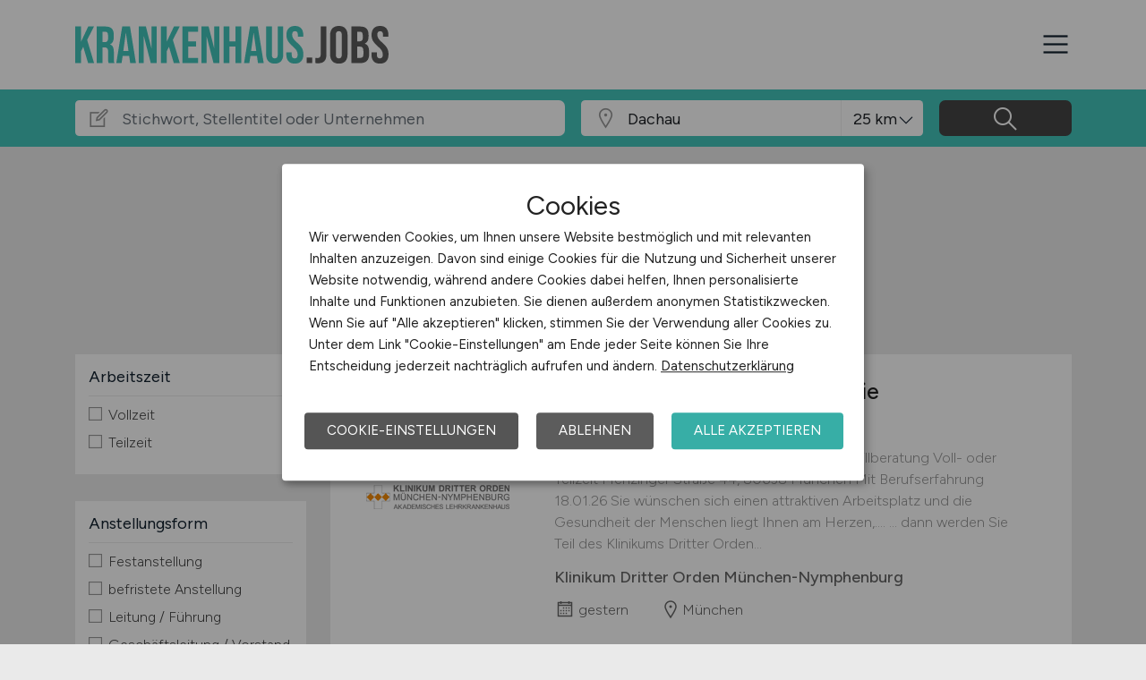

--- FILE ---
content_type: text/html; charset=utf-8
request_url: https://www.krankenhaus.jobs/stellenangebote/Jobs-in-Dachau
body_size: 14370
content:
<!DOCTYPE html>
<html lang="de" prefix="og: https://ogp.me/ns#">
<head>
	<meta charset="utf-8">
	
<title>Krankenhaus Jobs in Dachau - aktuelle Krankenhaus Stellen in Dachau - KRANKENHAUS.JOBS</title>
<meta name="description" content="Krankenhaus Stellenangebot in Dachau. Aktuelle Krankenhaus Jobs in Dachau, auf dem Krankenhaus Stellenmarkt / der Krankenhaus Jobbörse für Dachau: KRANKENHAUS.JOBS">
<meta name="robots" content="index,follow">
<link rel="next" href="https://www.krankenhaus.jobs/stellenangebote?seite=2"/>

<meta property="og:title" content="Krankenhaus Jobs in Dachau - aktuelle Krankenhaus Stellen in Dachau - KRANKENHAUS.JOBS" />
<meta property="og:description" content="Krankenhaus Stellenangebot in Dachau. Aktuelle Krankenhaus Jobs in Dachau, auf dem Krankenhaus Stellenmarkt / der Krankenhaus Jobbörse für Dachau: KRANKENHAUS.JOBS" />
<meta property="og:url" content="https://www.krankenhaus.jobs/stellenangebote?seite=1" />
<meta property="og:site_name" content="KRANKENHAUS.JOBS" />
<meta property="og:image" content="https://www.krankenhaus.jobs/assets/img/logo/sm/logo-krankenhaus-jobs.jpg" />
<meta property="og:locale" content="de_DE" />
<meta property="og:type" content="website" />
<meta name="viewport" content="width=device-width, initial-scale=1, shrink-to-fit=no">
<meta name="theme-color" content="#43c4bb">
<link rel="shortcut icon" type="image/x-icon" href="/favicon.ico">
<link rel="icon" type="image/png" href="/files/img/icons/favicon-16x16.png">
<link rel="icon" type="image/png" sizes="512x512" href="/files/img/icons/favicon-512x512.png">
<link rel="icon" type="image/png" sizes="192x192" href="/files/img/icons/favicon-192x192.png">
<link rel="icon" type="image/png" sizes="32x32" href="/files/img/icons/favicon-32x32.png">
<link rel="icon" type="image/png" sizes="16x16" href="/files/img/icons/favicon-16x16.png">
<link rel="apple-touch-icon" href="/files/img/icons/apple-touch-icon.png?r=20240601d">
<link rel="preload" href="/assets/css/main-v4.1.css?r=20251205" as="style">
<link rel="preload" href="/files/css/styles-jobs-v2.1.css?r=20251210TXvb" type="text/css" as="style">
<link rel="stylesheet" href="/assets/css/main-v4.1.css?r=20251205">
<link rel="stylesheet" href="/files/css/styles-jobs-v2.1.css?r=20251210TXvb">

<script type="application/ld+json">
{
	"@context": "https://schema.org",
	"@type": "Organization",
	"name": "KRANKENHAUS.JOBS",
	"url": "https://www.krankenhaus.jobs",
	"logo": {
		"@type": "ImageObject",
		"url": "https://www.krankenhaus.jobs/assets/img/logo/sm/logo-krankenhaus-jobs.jpg"
	}
}
</script><link rel="manifest" href="/manifest.webmanifest?r=20250301">

<style>

</style>
</head>
<body class="jobsearch jobpage darkgrey">

<header id="header" class="navbar navbar-open">
	<div class="header_wrap container align-items-xxl-stretch">
				<div class="header_wrap-logo align-self-center">
			<a href="/"><img src="/files/img/logoclaim-krankenhaus-jobs.svg?t=63r87d68c" class="header_logo img-fluid desk" alt="KRANKENHAUS.JOBS"><img src="/files/img/logo-krankenhaus-jobs.svg?t=63r87d68c" class="header_logo img-fluid mobile" alt="KRANKENHAUS.JOBS"></a>
		</div>
		<i id="open-sidebar" class="header_nav-icon la la-2x la-navicon"></i>
		
		<nav class="header_nav header_nav_employee d-flex flex-column">
			
			
				<div class="header_nav-action mb-auto text-md-right text-md-end">
					<a href="/arbeitgeber/produkte/stellenanzeigen" class="btn btn-jobposting">Stellenanzeige schalten</a>
					<a href="/arbeitgeber" class="btn btn-company">Arbeitgeber</a>
				</div>
			
		
			<div class="header_nav-wrap">
				<ul class="nav list-unstyled list-inline">
					
						<li class="list-inline-item ml-3 mr-3 ms-3 me-3  active">
							<a class="header_nav-link nav-submenu" href="/stellenangebote" title="Jobs">Jobs</a>
							
							
								<div class="sub-menu  active">
									<div class="container">
										<ul class="nav list-unstyled list-inline">
											
												<li class="list-inline-item ml-3 mr-3 ms-3 me-3 "><a class="header_nav-link mr-0 me-0" href="/stellenangebote" title="Jobsuche">Jobsuche</a>
												
												</li>
											
												<li class="list-inline-item ml-3 mr-3 ms-3 me-3 "><a class="header_nav-link mr-0 me-0" href="/stellenangebote/beliebte-unternehmen" title="Beliebte Unternehmen">Beliebte Unternehmen</a>
												
												</li>
											
										</ul>
									</div>
								</div>
							
						</li>
					
						<li class="list-inline-item ml-3 mr-3 ms-3 me-3 ">
							<a class="header_nav-link" href="/ueber-uns" title="Über uns">Über uns</a>
							
							
						</li>
					
						<li class="list-inline-item ml-3 mr-3 ms-3 me-3 ">
							<a class="header_nav-link" href="/arbeitnehmer/jobfinder" title="Jobfinder"><i class="la la-user"></i> Jobfinder</a>
							
							
						</li>
					
						<li class="list-inline-item ml-3 mr-3 ms-3 me-3 ">
							<a class="header_nav-link" href="/veranstaltungen" title="Veranstaltungen">Veranstaltungen</a>
							
							
						</li>
					
						<li class="list-inline-item ml-3 mr-3 ms-3 me-3 ">
							<a class="header_nav-link" href="/kontakt" title="Kontakt">Kontakt</a>
							
							
						</li>
					
				</ul>
			</div>
		</nav>
		
	</div>
</header><section class="quicksearch">
	<div class="quicksearch_wrapper container">
		<div class="row flex-grow-1">
			<div class="col-12">
				<form class="form-search" name="form_home_search">
	<div class="row form-row gx-3">
		<div class="col-sm-12 col-md-12 col-lg-6 col-xl-6">
			<div class="form-search_input-group input-group">
				<div class="input-group-prepend">
					<div class="input-group-text">
						<i class="la la-lg la-edit"></i>
					</div>
				</div>
				<input type="text" name="job_search_text" class="form-control" data-search-control="jobsuche_stichwort" placeholder="Stichwort, Stellentitel oder Unternehmen" >
			</div>
		</div>
		
		
		<div class="col position-relative">
			<div class="form-search_input-group input-group">
				<div class="input-group-prepend">
					<div class="input-group-text">
						<i class="la la-lg la-map-marker"></i>
					</div>
				</div>
				<input type="text" class="form-control form-control-location" data-search-control="jobsuche_ort" placeholder="Ort oder PLZ" autocomplete="off" autocorrect="off" value="Dachau">
				<div class="select-radius"><select class="selectpicker form-control form-control-radius" data-search-control="jobsuche_radius" title="Umkreis">
					<optgroup label="Umkreis">
					
						<option value="5" >5 km</option>
					
						<option value="10" >10 km</option>
					
						<option value="25"  selected>25 km</option>
					
						<option value="50" >50 km</option>
					
						<option value="75" >75 km</option>
					
						<option value="100" >100 km</option>
					
					</optgroup>
				</select></div>
			</div>
			<div class="dropdown-menu dropdown-menu-location"></div>
		</div>
		
		
		<div class="col">
			<div class="form-search_input-group input-group">
				<span class="btn" data-search-control="jobsuche_suchen">
					<i class="la la-lg la-search"></i>
					<span class="la-search-text">Jobs suchen</span>
				</span>
			</div>
		</div>
	</div>
</form>
<script>var searchBaseLink='/stellenangebote';</script>
			</div>
		</div>
	</div>
</section>

<main class="main">
	<div class="container">
		
		
		<section class="section content job-category">
			<div class="row ">
				<div class="col-lg-3 col-md-4"></div>
				<div class="col-lg-9 col-md-8">
						
						<h1>Aktuelle Krankenhaus Jobs in Dachau</h1>
						
						<div id="searchText" class="pb-4">
							
								<div class="searchfilter">
									<h4>113 passende Stellenanzeigen gefunden für:</h4>
									
									<div class="items">
										
											<a class="remove-filter-item" data-search-filter="jobfilter_location" data-search-filter-data="Dachau" data-bs-toggle="tooltip" data-bs-placement="bottom" data-html="true" data-original-title="Lösche Filter <strong>Dachau </strong>">Dachau</a>
										
									</div>
								</div>
							
						</div>
							
				</div>
			</div>
			
			<div class="row">
				<div class="col-lg-3 col-md-4">
						<div class="filternav">
		<div id="searchfilter">
			
				<div id="categories">
				
				
						
							<div class="item">
								<h5>Arbeitszeit</h5>
								<a class="onOff" onclick="showJobSearchFilter(this);"><h5>Arbeitszeit <i class="la la-lg la-angle-down"></i></h5></a>
								
								<div class="innerFilter">
									
										<ul>
											
											<li ><span class="filter-wrapper"><i class="icon-filter "></i> <span>Vollzeit</span><input type="checkbox" name="filter-worktime" data-search-control="jobsuche_worktime" data-search-value="1" ></span></li>
											
											<li ><span class="filter-wrapper"><i class="icon-filter "></i> <span>Teilzeit</span><input type="checkbox" name="filter-worktime" data-search-control="jobsuche_worktime" data-search-value="2" ></span></li>
											
										</ul>
						
										
								</div>
								
							</div>
							
						
						
							<div class="item">
								<h5>Anstellungsform</h5>
								<a class="onOff" onclick="showJobSearchFilter(this);"><h5>Anstellungsform <i class="la la-lg la-angle-down"></i></h5></a>
								
								<div class="innerFilter">
									
										<ul>
											
											<li ><span class="filter-wrapper"><i class="icon-filter "></i> <span>Festanstellung</span><input type="checkbox" name="filter-workcontract" data-search-control="jobsuche_workcontract" data-search-value="1" ></span></li>
											
											<li ><span class="filter-wrapper"><i class="icon-filter "></i> <span>befristete Anstellung</span><input type="checkbox" name="filter-workcontract" data-search-control="jobsuche_workcontract" data-search-value="2" ></span></li>
											
											<li ><span class="filter-wrapper"><i class="icon-filter "></i> <span>Leitung / Führung</span><input type="checkbox" name="filter-workcontract" data-search-control="jobsuche_workcontract" data-search-value="3" ></span></li>
											
											<li ><span class="filter-wrapper"><i class="icon-filter "></i> <span>Geschäftsleitung / Vorstand</span><input type="checkbox" name="filter-workcontract" data-search-control="jobsuche_workcontract" data-search-value="4" ></span></li>
											
											<li ><span class="filter-wrapper"><i class="icon-filter "></i> <span>Projektarbeit / Freelancer</span><input type="checkbox" name="filter-workcontract" data-search-control="jobsuche_workcontract" data-search-value="5" ></span></li>
											
											<li ><span class="filter-wrapper"><i class="icon-filter "></i> <span>Arbeitnehmerüberlassung</span><input type="checkbox" name="filter-workcontract" data-search-control="jobsuche_workcontract" data-search-value="6" ></span></li>
											
											<li ><span class="filter-wrapper"><i class="icon-filter "></i> <span>geringfügige Beschäftigung / Minijob</span><input type="checkbox" name="filter-workcontract" data-search-control="jobsuche_workcontract" data-search-value="7" ></span></li>
											
											<li ><span class="filter-wrapper"><i class="icon-filter "></i> <span>Berufseinstieg / Trainee</span><input type="checkbox" name="filter-workcontract" data-search-control="jobsuche_workcontract" data-search-value="8" ></span></li>
											
											<li ><span class="filter-wrapper"><i class="icon-filter "></i> <span>Bachelor-/ Master-/ Diplom-Arbeit</span><input type="checkbox" name="filter-workcontract" data-search-control="jobsuche_workcontract" data-search-value="9" ></span></li>
											
											<li ><span class="filter-wrapper"><i class="icon-filter "></i> <span>Studentenjobs / Werkstudenten</span><input type="checkbox" name="filter-workcontract" data-search-control="jobsuche_workcontract" data-search-value="10" ></span></li>
											
											<li ><span class="filter-wrapper"><i class="icon-filter "></i> <span>Ausbildung / Studium</span><input type="checkbox" name="filter-workcontract" data-search-control="jobsuche_workcontract" data-search-value="11" ></span></li>
											
											<li ><span class="filter-wrapper"><i class="icon-filter "></i> <span>Praktikum</span><input type="checkbox" name="filter-workcontract" data-search-control="jobsuche_workcontract" data-search-value="12" ></span></li>
											
										</ul>
						
										
								</div>
								
							</div>
							
						
						
							<div class="item">
								<h5>Home-Office</h5>
								<a class="onOff" onclick="showJobSearchFilter(this);"><h5>Home-Office <i class="la la-lg la-angle-down"></i></h5></a>
								
								<div class="innerFilter">
									
										<ul>
											
											<li ><span class="filter-wrapper"><i class="icon-filter "></i> <span>Home-Office möglich</span><input type="checkbox" name="filter-homeoffice" data-search-control="jobsuche_homeoffice" data-search-value="1" ></span></li>
											
											<li ><span class="filter-wrapper"><i class="icon-filter "></i> <span>100% Home-Office</span><input type="checkbox" name="filter-homeoffice" data-search-control="jobsuche_homeoffice" data-search-value="2" ></span></li>
											
										</ul>
						
										
								</div>
								
							</div>
							
						
						
							<div class="item">
								<h5>Region</h5>
								<a class="onOff" onclick="showJobSearchFilter(this);"><h5>Region <i class="la la-lg la-angle-down"></i></h5></a>
								
								<div class="innerFilter">
									
										<ul>
											
											<li ><span class="filter-wrapper"><i class="icon-filter "></i> <span>Baden-Württemberg</span><input type="checkbox" name="filter-region" data-search-control="jobsuche_region" data-search-value="2" ></span></li>
											
											<li ><span class="filter-wrapper"><i class="icon-filter "></i> <span>Bayern</span><input type="checkbox" name="filter-region" data-search-control="jobsuche_region" data-search-value="3" ></span></li>
											
											<li ><span class="filter-wrapper"><i class="icon-filter "></i> <span>Berlin</span><input type="checkbox" name="filter-region" data-search-control="jobsuche_region" data-search-value="4" ></span></li>
											
											<li ><span class="filter-wrapper"><i class="icon-filter "></i> <span>Brandenburg</span><input type="checkbox" name="filter-region" data-search-control="jobsuche_region" data-search-value="5" ></span></li>
											
											<li ><span class="filter-wrapper"><i class="icon-filter "></i> <span>Bremen</span><input type="checkbox" name="filter-region" data-search-control="jobsuche_region" data-search-value="6" ></span></li>
											
											<li ><span class="filter-wrapper"><i class="icon-filter "></i> <span>Hamburg</span><input type="checkbox" name="filter-region" data-search-control="jobsuche_region" data-search-value="7" ></span></li>
											
											<li ><span class="filter-wrapper"><i class="icon-filter "></i> <span>Hessen</span><input type="checkbox" name="filter-region" data-search-control="jobsuche_region" data-search-value="8" ></span></li>
											
											<li ><span class="filter-wrapper"><i class="icon-filter "></i> <span>Mecklenburg-Vorpommern</span><input type="checkbox" name="filter-region" data-search-control="jobsuche_region" data-search-value="9" ></span></li>
											
											<li ><span class="filter-wrapper"><i class="icon-filter "></i> <span>Niedersachsen</span><input type="checkbox" name="filter-region" data-search-control="jobsuche_region" data-search-value="10" ></span></li>
											
											<li ><span class="filter-wrapper"><i class="icon-filter "></i> <span>Nordrhein-Westfalen</span><input type="checkbox" name="filter-region" data-search-control="jobsuche_region" data-search-value="11" ></span></li>
											
											<li ><span class="filter-wrapper"><i class="icon-filter "></i> <span>Rheinland-Pfalz</span><input type="checkbox" name="filter-region" data-search-control="jobsuche_region" data-search-value="12" ></span></li>
											
											<li ><span class="filter-wrapper"><i class="icon-filter "></i> <span>Saarland</span><input type="checkbox" name="filter-region" data-search-control="jobsuche_region" data-search-value="13" ></span></li>
											
											<li ><span class="filter-wrapper"><i class="icon-filter "></i> <span>Sachsen</span><input type="checkbox" name="filter-region" data-search-control="jobsuche_region" data-search-value="14" ></span></li>
											
											<li ><span class="filter-wrapper"><i class="icon-filter "></i> <span>Sachsen-Anhalt</span><input type="checkbox" name="filter-region" data-search-control="jobsuche_region" data-search-value="15" ></span></li>
											
											<li ><span class="filter-wrapper"><i class="icon-filter "></i> <span>Schleswig-Holstein</span><input type="checkbox" name="filter-region" data-search-control="jobsuche_region" data-search-value="16" ></span></li>
											
											<li ><span class="filter-wrapper"><i class="icon-filter "></i> <span>Thüringen</span><input type="checkbox" name="filter-region" data-search-control="jobsuche_region" data-search-value="17" ></span></li>
											
											<li ><span class="filter-wrapper"><i class="icon-filter "></i> <span>Deutschlandweit</span><input type="checkbox" name="filter-region" data-search-control="jobsuche_region" data-search-value="1" ></span></li>
											
											<li ><span class="filter-wrapper"><i class="icon-filter "></i> <span>Österreich</span><input type="checkbox" name="filter-region" data-search-control="jobsuche_region" data-search-value="23" ></span></li>
											
											<li ><span class="filter-wrapper"><i class="icon-filter "></i> <span>Schweiz</span><input type="checkbox" name="filter-region" data-search-control="jobsuche_region" data-search-value="22" ></span></li>
											
											<li ><span class="filter-wrapper"><i class="icon-filter "></i> <span>Europa</span><input type="checkbox" name="filter-region" data-search-control="jobsuche_region" data-search-value="20" ></span></li>
											
											<li ><span class="filter-wrapper"><i class="icon-filter "></i> <span>International</span><input type="checkbox" name="filter-region" data-search-control="jobsuche_region" data-search-value="21" ></span></li>
											
										</ul>
						
										
								</div>
								
							</div>
							
						
				</div>
			
		</div>
	</div>
				</div>
				
				<div class="col-lg-9 col-md-8">
					<div id="contentresult">
						
							<div id="jobSearchList">
								
		
		<a href="https://www.krankenhaus.jobs/stellenangebote/job/Pflegefachkraft-m-w-d-fuer-die-Stillberatung-Muenchen-Klinikum-Dritter-Orden-Muenchen-Nymphenburg-99537?utm_source=ws_jobsearch" target="_blank">
			<div class="jobposting">
				
				<span class="favorite d-none" data-url="99537"><img class="svg favorite-icon" src="/assets/img/icons/icon-favorite.svg" alt="Job merken"></span>
				<span class="logo-mobile"><img src="/assets/img/icons/blank.gif" data-src="/jobdata/logo/company/ext/cs236/logo-1784722995.gif?ds=01210339" class="jobLogo lazy" alt="Klinikum Dritter Orden München-Nymphenburg"></span>
				<div class="space-wrapper"><h3 class="headline">Pflegefachkraft (m/w/d) für die Stillberatung</h3></div>
				<div class="space-wrapper">
					<span class="logo"><img src="/assets/img/icons/blank.gif" data-src="/jobdata/logo/company/ext/cs236/logo-1784722995.gif?ds=01210339" class="jobLogo lazy" alt="Klinikum Dritter Orden München-Nymphenburg"></span><p>View job here
Pflegefachkraft (m/w/d) für die Stillberatung

           Voll- oder Teilzeit          
            Menzinger Straße 44, 80638 München           
            Mit Berufserfahrung           
            18.01.26           



Sie wünschen sich einen attraktiven Arbeitsplatz und die Gesundheit der Menschen liegt Ihnen am Herzen,....
... dann werden Sie Teil des Klinikums Dritter Orden...</p>
					<span class="company">Klinikum Dritter Orden München-Nymphenburg</span>
					<span class="date"><i class="la la-lg la-calendar"></i>gestern</span>
					<span class="location"><i class="las la-lg la-map-marker"></i>München</span>
				</div>
			</div>
		</a>
		
		
		
		<a href="https://www.krankenhaus.jobs/stellenangebote/job/Pflegefachkraft-m-w-d-Altomuenster-Sozialservice-Gesellschaft-des-BRK-GmbH-SeniorenWohnen-Altomuenster-99487?utm_source=ws_jobsearch" target="_blank">
			<div class="jobposting">
				
				<span class="favorite d-none" data-url="99487"><img class="svg favorite-icon" src="/assets/img/icons/icon-favorite.svg" alt="Job merken"></span>
				<span class="logo-mobile"><img src="/assets/img/icons/blank.gif" data-src="/jobdata/logo/company/ext/cs236/logo-1746039355.gif?ds=01210339" class="jobLogo lazy" alt="Sozialservice-Gesellschaft des BRK GmbH, SeniorenWohnen Altomünster"></span>
				<div class="space-wrapper"><h3 class="headline">Pflegefachkraft  (m/w/d)</h3></div>
				<div class="space-wrapper">
					<span class="logo"><img src="/assets/img/icons/blank.gif" data-src="/jobdata/logo/company/ext/cs236/logo-1746039355.gif?ds=01210339" class="jobLogo lazy" alt="Sozialservice-Gesellschaft des BRK GmbH, SeniorenWohnen Altomünster"></span><p>Altomünster                            


Pflegefachkraft   (m/w/d)

in Voll- und Teilzeit

          In unseren 26 Häusern steht das Wohlergehen von Mitarbeitenden und Kunden im Mittelpunkt. Wir legen Wert auf Beziehungspflege und ein gelebtes Miteinander. Pflege und Aktivierung gehen bei uns Hand in Hand. Wir gestalten mit den Seniorinnen und Senioren Tage voller Sinn und Freude. Unser Ziel...</p>
					<span class="company">Sozialservice-Gesellschaft des BRK GmbH, SeniorenWohnen Altomünster</span>
					<span class="date"><i class="la la-lg la-calendar"></i>gestern</span>
					<span class="location"><i class="las la-lg la-map-marker"></i>Altomünster</span>
				</div>
			</div>
		</a>
		
		
		
		<a href="https://www.krankenhaus.jobs/stellenangebote/job/Medizinische-Fachangestellte-MFA-w-m-d-Muenchen-Dr-Lubos-Kliniken-Bogenhausen-GmbH-98701?utm_source=ws_jobsearch" target="_blank">
			<div class="jobposting">
				
				<span class="favorite d-none" data-url="98701"><img class="svg favorite-icon" src="/assets/img/icons/icon-favorite.svg" alt="Job merken"></span>
				<span class="logo-mobile"><img src="/assets/img/icons/blank.gif" data-src="/jobdata/logo/company/ext/cs236/logo-1829287225.png?ds=01210339" class="jobLogo lazy" alt="Dr. Lubos Kliniken Bogenhausen GmbH"></span>
				<div class="space-wrapper"><h3 class="headline">Medizinische Fachangestellte MFA (w/m/d)</h3></div>
				<div class="space-wrapper">
					<span class="logo"><img src="/assets/img/icons/blank.gif" data-src="/jobdata/logo/company/ext/cs236/logo-1829287225.png?ds=01210339" class="jobLogo lazy" alt="Dr. Lubos Kliniken Bogenhausen GmbH"></span><p>Wir, die Dr. Lubos Kliniken, sind eine Spitzenadresse in Deutschland, wenn es um Transgendermedizin, Beckenbodenchirurgie, Adipositaschirurgie und Endoprothetik geht. Mit 500 Mitarbeitenden an den Standorten München, Bogenhausen und Pasing setzen wir Maßstäbe - und das nicht nur wegen unserer Auszeichnungen von Fokus, FAZ und weiteren!
Medizinische Fachangestellte MFA (w/m/d)

in Vollzeit oder...</p>
					<span class="company">Dr. Lubos Kliniken Bogenhausen GmbH</span>
					<span class="date"><i class="la la-lg la-calendar"></i>gestern</span>
					<span class="location"><i class="las la-lg la-map-marker"></i>München</span>
				</div>
			</div>
		</a>
		
		
		
		<a href="https://www.krankenhaus.jobs/stellenangebote/job/Ergotherapeut-m-w-d-Fuerstenfeldbruck-Sozialservice-Gesellschaft-des-BRK-GmbH-SeniorenWohnen-Fuerstenfeldbruck-Buchenau-99477?utm_source=ws_jobsearch" target="_blank">
			<div class="jobposting">
				
				<span class="favorite d-none" data-url="99477"><img class="svg favorite-icon" src="/assets/img/icons/icon-favorite.svg" alt="Job merken"></span>
				<span class="logo-mobile"><img src="/assets/img/icons/blank.gif" data-src="/jobdata/logo/company/ext/cs236/logo-1746052955.gif?ds=01210339" class="jobLogo lazy" alt="Sozialservice-Gesellschaft des BRK GmbH, SeniorenWohnen Fürstenfeldbruck Buchenau"></span>
				<div class="space-wrapper"><h3 class="headline">Ergotherapeut (m/w/d)</h3></div>
				<div class="space-wrapper">
					<span class="logo"><img src="/assets/img/icons/blank.gif" data-src="/jobdata/logo/company/ext/cs236/logo-1746052955.gif?ds=01210339" class="jobLogo lazy" alt="Sozialservice-Gesellschaft des BRK GmbH, SeniorenWohnen Fürstenfeldbruck Buchenau"></span><p>Fürstenfeldbruck Buchenau                            


Ergotherapeut  (m/w/d)

in Voll- oder Teilzeit

          In unseren 26 Häusern steht das Wohlergehen von Mitarbeitenden und Kunden im Mittelpunkt. Wir legen Wert auf Beziehungspflege und ein gelebtes Miteinander. Pflege und Aktivierung gehen bei uns Hand in Hand. Wir gestalten mit den Seniorinnen und Senioren Tage voller Sinn und Freude....</p>
					<span class="company">Sozialservice-Gesellschaft des BRK GmbH, SeniorenWohnen Fürstenfeldbruck Buchenau</span>
					<span class="date"><i class="la la-lg la-calendar"></i>gestern</span>
					<span class="location"><i class="las la-lg la-map-marker"></i>Fürstenfeldbruck</span>
				</div>
			</div>
		</a>
		
		
		
		<a href="https://www.krankenhaus.jobs/stellenangebote/job/Pflegefachkraft-m-w-d-Olching-Sozialservice-Gesellschaft-des-BRK-GmbH-SeniorenWohnen-Olching-99533?utm_source=ws_jobsearch" target="_blank">
			<div class="jobposting">
				
				<span class="favorite d-none" data-url="99533"><img class="svg favorite-icon" src="/assets/img/icons/icon-favorite.svg" alt="Job merken"></span>
				<span class="logo-mobile"><img src="/assets/img/icons/blank.gif" data-src="/jobdata/logo/company/ext/cs236/logo-1746354035.gif?ds=01210339" class="jobLogo lazy" alt="Sozialservice-Gesellschaft des BRK GmbH, SeniorenWohnen Olching"></span>
				<div class="space-wrapper"><h3 class="headline">Pflegefachkraft  (m/w/d)</h3></div>
				<div class="space-wrapper">
					<span class="logo"><img src="/assets/img/icons/blank.gif" data-src="/jobdata/logo/company/ext/cs236/logo-1746354035.gif?ds=01210339" class="jobLogo lazy" alt="Sozialservice-Gesellschaft des BRK GmbH, SeniorenWohnen Olching"></span><p>Olching                            


Pflegefachkraft   (m/w/d)

in Vollzeit oder Teilzeit

          In unseren 26 Häusern steht das Wohlergehen von Mitarbeitenden und Kunden im Mittelpunkt. Wir legen Wert auf Beziehungspflege und ein gelebtes Miteinander. Pflege und Aktivierung gehen bei uns Hand in Hand. Wir gestalten mit den Seniorinnen und Senioren Tage voller Sinn und Freude. Unser Ziel...</p>
					<span class="company">Sozialservice-Gesellschaft des BRK GmbH, SeniorenWohnen Olching</span>
					<span class="date"><i class="la la-lg la-calendar"></i>gestern</span>
					<span class="location"><i class="las la-lg la-map-marker"></i>Olching</span>
				</div>
			</div>
		</a>
		
		
		
		<a href="https://www.krankenhaus.jobs/stellenangebote/job/Psychologischer-Fachdienst-Wohngruppen-Stellwerk-Muenchen-Stiftung-zusammen-tun-99543?utm_source=ws_jobsearch" target="_blank">
			<div class="jobposting">
				
				<span class="favorite d-none" data-url="99543"><img class="svg favorite-icon" src="/assets/img/icons/icon-favorite.svg" alt="Job merken"></span>
				<span class="logo-mobile"><img src="/assets/img/icons/blank.gif" data-src="/jobdata/logo/company/ext/cs236/logo-1894612345.jpg?ds=01210339" class="jobLogo lazy" alt="Stiftung zusammen. tun."></span>
				<div class="space-wrapper"><h3 class="headline">Psychologischer Fachdienst, Wohngruppen Stellwerk</h3></div>
				<div class="space-wrapper">
					<span class="logo"><img src="/assets/img/icons/blank.gif" data-src="/jobdata/logo/company/ext/cs236/logo-1894612345.jpg?ds=01210339" class="jobLogo lazy" alt="Stiftung zusammen. tun."></span><p>Psychologischer Fachdienst, Wohngruppen Stellwerk
6 Stunden/Woche | Stellenkombination möglich

​ München - Feldmoching-Hasenbergl

​ Einstellungsstart nach individueller Vereinbarung

​ 6 Stunden/Woche



Das sind wir

Das Stellwerk betreut Heranwachsende ab 16 Jahren vom Intensiven Clearing bis zur Verselbständigung. Wir setzen auf eine Vielzahl an Methoden, von Erlebnispädagogischen- bis...</p>
					<span class="company">Stiftung zusammen. tun.</span>
					<span class="date"><i class="la la-lg la-calendar"></i>gestern</span>
					<span class="location"><i class="las la-lg la-map-marker"></i>München</span>
				</div>
			</div>
		</a>
		
		
		
		<a href="https://www.krankenhaus.jobs/stellenangebote/job/MTL-MTV-fuer-Labor-im-Krankenhaus-in-Voll-Teilzeit-m-w-d-Muenchen-Klinikum-Dritter-Orden-Muenchen-Nymphenburg-98705?utm_source=ws_jobsearch" target="_blank">
			<div class="jobposting">
				
				<span class="favorite d-none" data-url="98705"><img class="svg favorite-icon" src="/assets/img/icons/icon-favorite.svg" alt="Job merken"></span>
				<span class="logo-mobile"><img src="/assets/img/icons/blank.gif" data-src="/jobdata/logo/company/ext/cs236/logo-1857478225.gif?ds=01210339" class="jobLogo lazy" alt="Klinikum Dritter Orden München-Nymphenburg"></span>
				<div class="space-wrapper"><h3 class="headline">MTL / MTV für Labor im Krankenhaus in Voll- / Teilzeit (m/w/d)</h3></div>
				<div class="space-wrapper">
					<span class="logo"><img src="/assets/img/icons/blank.gif" data-src="/jobdata/logo/company/ext/cs236/logo-1857478225.gif?ds=01210339" class="jobLogo lazy" alt="Klinikum Dritter Orden München-Nymphenburg"></span><p>View job here
MTL / MTV für Labor im Krankenhaus in Voll- / Teilzeit (m/w/d)

           Voll- oder Teilzeit          
            Menzinger Straße 44, 80638 München           
            Ohne Berufserfahrung           
            11.01.26           



           Der Arbeitsalltag eines Krankenhauslabors fasziniert Sie? Der regelmäßige Wechsel zwischen den unterschiedlichen Analyseverfahren an...</p>
					<span class="company">Klinikum Dritter Orden München-Nymphenburg</span>
					<span class="date"><i class="la la-lg la-calendar"></i>gestern</span>
					<span class="location"><i class="las la-lg la-map-marker"></i>München</span>
				</div>
			</div>
		</a>
		
		
		
		<a href="https://www.krankenhaus.jobs/stellenangebote/job/Pflegehelfer-m-w-d-Altomuenster-Sozialservice-Gesellschaft-des-BRK-GmbH-SeniorenWohnen-Altomuenster-99522?utm_source=ws_jobsearch" target="_blank">
			<div class="jobposting">
				
				<span class="favorite d-none" data-url="99522"><img class="svg favorite-icon" src="/assets/img/icons/icon-favorite.svg" alt="Job merken"></span>
				<span class="logo-mobile"><img src="/assets/img/icons/blank.gif" data-src="/jobdata/logo/company/ext/cs236/logo-1746062745.gif?ds=01210339" class="jobLogo lazy" alt="Sozialservice-Gesellschaft des BRK GmbH, SeniorenWohnen Altomünster"></span>
				<div class="space-wrapper"><h3 class="headline">Pflegehelfer (m/w/d)</h3></div>
				<div class="space-wrapper">
					<span class="logo"><img src="/assets/img/icons/blank.gif" data-src="/jobdata/logo/company/ext/cs236/logo-1746062745.gif?ds=01210339" class="jobLogo lazy" alt="Sozialservice-Gesellschaft des BRK GmbH, SeniorenWohnen Altomünster"></span><p>Altomünster                            


Pflegehelfer  (m/w/d)

in Voll- oder Teilzeit

          In unseren 26 Häusern steht das Wohlergehen von Mitarbeitenden und Kunden im Mittelpunkt. Wir legen Wert auf Beziehungspflege und ein gelebtes Miteinander. Pflege und Aktivierung gehen bei uns Hand in Hand. Wir gestalten mit den Seniorinnen und Senioren Tage voller Sinn und Freude. Unser Ziel ist,...</p>
					<span class="company">Sozialservice-Gesellschaft des BRK GmbH, SeniorenWohnen Altomünster</span>
					<span class="date"><i class="la la-lg la-calendar"></i>gestern</span>
					<span class="location"><i class="las la-lg la-map-marker"></i>Altomünster</span>
				</div>
			</div>
		</a>
		
		
		
		<a href="https://www.krankenhaus.jobs/stellenangebote/job/Pflegefachkraft-m-w-d-mit-Zusatzausbildung-in-Gerontopsychiatrie-Olching-Sozialservice-Gesellschaft-des-BRK-GmbH-SeniorenWohnen-Olching-99518?utm_source=ws_jobsearch" target="_blank">
			<div class="jobposting">
				
				<span class="favorite d-none" data-url="99518"><img class="svg favorite-icon" src="/assets/img/icons/icon-favorite.svg" alt="Job merken"></span>
				<span class="logo-mobile"><img src="/assets/img/icons/blank.gif" data-src="/jobdata/logo/company/ext/cs236/logo-1746048225.gif?ds=01210339" class="jobLogo lazy" alt="Sozialservice-Gesellschaft des BRK GmbH, SeniorenWohnen Olching"></span>
				<div class="space-wrapper"><h3 class="headline">Pflegefachkraft (m/w/d) mit Zusatzausbildung in Gerontopsychiatrie</h3></div>
				<div class="space-wrapper">
					<span class="logo"><img src="/assets/img/icons/blank.gif" data-src="/jobdata/logo/company/ext/cs236/logo-1746048225.gif?ds=01210339" class="jobLogo lazy" alt="Sozialservice-Gesellschaft des BRK GmbH, SeniorenWohnen Olching"></span><p>Olching                            


Pflegefachkraft  (m/w/d)  mit Zusatzausbildung in Gerontopsychiatrie

in Voll- oder Teilzeit

          In unseren 26 Häusern steht das Wohlergehen von Mitarbeitenden und Kunden im Mittelpunkt. Wir legen Wert auf Beziehungspflege und ein gelebtes Miteinander. Pflege und Aktivierung gehen bei uns Hand in Hand. Wir gestalten mit den Seniorinnen und Senioren...</p>
					<span class="company">Sozialservice-Gesellschaft des BRK GmbH, SeniorenWohnen Olching</span>
					<span class="date"><i class="la la-lg la-calendar"></i>gestern</span>
					<span class="location"><i class="las la-lg la-map-marker"></i>Olching</span>
				</div>
			</div>
		</a>
		
		
		
		<a href="https://www.krankenhaus.jobs/stellenangebote/job/Fachdienst-m-w-d-fuer-Logopaedie-Ergotherapie-Physiotherapie-im-Wichern-Zentrum-Muenchen-Stiftung-zusammen-tun-99606?utm_source=ws_jobsearch" target="_blank">
			<div class="jobposting">
				
				<span class="favorite d-none" data-url="99606"><img class="svg favorite-icon" src="/assets/img/icons/icon-favorite.svg" alt="Job merken"></span>
				<span class="logo-mobile"><img src="/assets/img/icons/blank.gif" data-src="/jobdata/logo/company/ext/cs236/logo-1848678945.jpg?ds=01210339" class="jobLogo lazy" alt="Stiftung zusammen. tun."></span>
				<div class="space-wrapper"><h3 class="headline">Fachdienst (m/w/d) für Logopädie / Ergotherapie / Physiotherapie im Wichern-Zentrum</h3></div>
				<div class="space-wrapper">
					<span class="logo"><img src="/assets/img/icons/blank.gif" data-src="/jobdata/logo/company/ext/cs236/logo-1848678945.jpg?ds=01210339" class="jobLogo lazy" alt="Stiftung zusammen. tun."></span><p>Fachdienst (m/w/d) für Logopädie / Ergotherapie / Physiotherapie im Wichern-Zentrum
25-40 Stunden/Woche

​ München - Nord

​ Einstellungsstart nach individueller Vereinbarung

​ 25-40 Stunden/Woche



Das sind wir

Das sagt Daniela (Sprachheilpädagogin), eine Deiner zukünftigen Kolleginnen:
"Ich arbeite hier seit 13 Jahren und komme jeden Tag gerne zur Arbeit ins Wichern-Zentrum. Wir sind einfach...</p>
					<span class="company">Stiftung zusammen. tun.</span>
					<span class="date"><i class="la la-lg la-calendar"></i>gestern</span>
					<span class="location"><i class="las la-lg la-map-marker"></i>München</span>
				</div>
			</div>
		</a>
		
		
		
		<a href="https://www.krankenhaus.jobs/stellenangebote/job/Operationstechnische-Assistentin-OTA-m-w-d-Muenchen-Dr-Lubos-Kliniken-Bogenhausen-GmbH-98697?utm_source=ws_jobsearch" target="_blank">
			<div class="jobposting">
				
				<span class="favorite d-none" data-url="98697"><img class="svg favorite-icon" src="/assets/img/icons/icon-favorite.svg" alt="Job merken"></span>
				<span class="logo-mobile"><img src="/assets/img/icons/blank.gif" data-src="/jobdata/logo/company/ext/cs236/logo-1829322425.png?ds=01210339" class="jobLogo lazy" alt="Dr. Lubos Kliniken Bogenhausen GmbH"></span>
				<div class="space-wrapper"><h3 class="headline">Operationstechnische Assistentin (OTA) (m/w/d)</h3></div>
				<div class="space-wrapper">
					<span class="logo"><img src="/assets/img/icons/blank.gif" data-src="/jobdata/logo/company/ext/cs236/logo-1829322425.png?ds=01210339" class="jobLogo lazy" alt="Dr. Lubos Kliniken Bogenhausen GmbH"></span><p>Wir, die Dr. Lubos Kliniken, sind eine Spitzenadresse in Deutschland, wenn es um Transgendermedizin, Beckenbodenchirurgie, Adipositaschirurgie und Endoprothetik geht. Mit 500 Mitarbeitenden an den Standorten München, Bogenhausen und Pasing setzen wir Maßstäbe - und das nicht nur wegen unserer Auszeichnungen von Fokus, FAZ und weiteren!
Top-Chance für Superheld:innen (m/w/d) der Pflege: Weniger...</p>
					<span class="company">Dr. Lubos Kliniken Bogenhausen GmbH</span>
					<span class="date"><i class="la la-lg la-calendar"></i>gestern</span>
					<span class="location"><i class="las la-lg la-map-marker"></i>München</span>
				</div>
			</div>
		</a>
		
		
		
		<a href="https://www.krankenhaus.jobs/stellenangebote/job/Pflegefachkraft-m-w-d-fuer-die-interdisziplinaere-Kindernotaufnahme-Muenchen-Klinikum-Dritter-Orden-Muenchen-Nymphenburg-99532?utm_source=ws_jobsearch" target="_blank">
			<div class="jobposting">
				
				<span class="favorite d-none" data-url="99532"><img class="svg favorite-icon" src="/assets/img/icons/icon-favorite.svg" alt="Job merken"></span>
				<span class="logo-mobile"><img src="/assets/img/icons/blank.gif" data-src="/jobdata/logo/company/ext/cs236/logo-1746167635.gif?ds=01210339" class="jobLogo lazy" alt="Klinikum Dritter Orden München-Nymphenburg"></span>
				<div class="space-wrapper"><h3 class="headline">Pflegefachkraft (m/w/d) für die interdisziplinäre Kindernotaufnahme</h3></div>
				<div class="space-wrapper">
					<span class="logo"><img src="/assets/img/icons/blank.gif" data-src="/jobdata/logo/company/ext/cs236/logo-1746167635.gif?ds=01210339" class="jobLogo lazy" alt="Klinikum Dritter Orden München-Nymphenburg"></span><p>View job here
Pflegefachkraft (m/w/d) für die interdisziplinäre Kindernotaufnahme 

           Voll- oder Teilzeit          
            Menzinger Straße 44, 80638 München           
            Ohne Berufserfahrung           
            22.12.25           



Sie wünschen sich einen attraktiven Arbeitsplatz und die Gesundheit der Menschen liegt Ihnen am Herzen,....
... dann werden Sie Teil des...</p>
					<span class="company">Klinikum Dritter Orden München-Nymphenburg</span>
					<span class="date"><i class="la la-lg la-calendar"></i>gestern</span>
					<span class="location"><i class="las la-lg la-map-marker"></i>München</span>
				</div>
			</div>
		</a>
		
		
		
		<a href="https://www.krankenhaus.jobs/stellenangebote/job/Heilerziehungspfleger-Erzieherin-Ergotherapeut-m-w-d-Muenchen-MFZ-Muenchner-Foerderzentrum-GmbH-99783?utm_source=ws_jobsearch" target="_blank">
			<div class="jobposting">
				
				<span class="favorite d-none" data-url="99783"><img class="svg favorite-icon" src="/assets/img/icons/icon-favorite.svg" alt="Job merken"></span>
				<span class="logo-mobile"><img src="/assets/img/icons/blank.gif" data-src="/jobdata/logo/company/ext/cs236/logo-1907285215.gif?ds=01210339" class="jobLogo lazy" alt="MFZ Münchner Förderzentrum GmbH"></span>
				<div class="space-wrapper"><h3 class="headline">Heilerziehungspfleger / Erzieherin / Ergotherapeut  (m/w/d)</h3></div>
				<div class="space-wrapper">
					<span class="logo"><img src="/assets/img/icons/blank.gif" data-src="/jobdata/logo/company/ext/cs236/logo-1907285215.gif?ds=01210339" class="jobLogo lazy" alt="MFZ Münchner Förderzentrum GmbH"></span><p>​ Vollzeit, Teilzeit

​ unbefristet

​ ab sofort

​ in Anlehnung an TVöD SuE 8

​ München - MFZ - Burmesterstraße 26


Die MFZ Münchner Förderzentrum GmbH unterhält in München-Freimann kleine familiäre Wohngemeinschaften für jeweils 8 bis 9 erwachsene Menschen mit einer Körperbehinderung. Hier wohnen und leben sie so selbstständig und selbstbestimmt wie möglich und werden dabei individuell von...</p>
					<span class="company">MFZ Münchner Förderzentrum GmbH</span>
					<span class="date"><i class="la la-lg la-calendar"></i>gestern</span>
					<span class="location"><i class="las la-lg la-map-marker"></i>München</span>
				</div>
			</div>
		</a>
		
		
		
		<a href="https://www.krankenhaus.jobs/stellenangebote/job/Pflegehelfer-in-stationaerer-oder-ambulanter-Bereich-m-w-d-Muenchen-Sozialservice-Gesellschaft-des-BRK-GmbH-SeniorenWohnen-Muenchen-Kieferngarten-99466?utm_source=ws_jobsearch" target="_blank">
			<div class="jobposting">
				
				<span class="favorite d-none" data-url="99466"><img class="svg favorite-icon" src="/assets/img/icons/icon-favorite.svg" alt="Job merken"></span>
				<span class="logo-mobile"><img src="/assets/img/icons/blank.gif" data-src="/jobdata/logo/company/ext/cs236/logo-1746089055.gif?ds=01210339" class="jobLogo lazy" alt="Sozialservice-Gesellschaft des BRK GmbH, SeniorenWohnen München Kieferngarten"></span>
				<div class="space-wrapper"><h3 class="headline">Pflegehelfer*in stationärer oder ambulanter Bereich (m/w/d)</h3></div>
				<div class="space-wrapper">
					<span class="logo"><img src="/assets/img/icons/blank.gif" data-src="/jobdata/logo/company/ext/cs236/logo-1746089055.gif?ds=01210339" class="jobLogo lazy" alt="Sozialservice-Gesellschaft des BRK GmbH, SeniorenWohnen München Kieferngarten"></span><p>München Kieferngarten                            


Pflegehelfer*in stationärer oder ambulanter Bereich  (m/w/d)

in Voll- oder Teilzeit

          In unseren 26 Häusern steht das Wohlergehen von Mitarbeitenden und Kunden im Mittelpunkt. Wir legen Wert auf Beziehungspflege und ein gelebtes Miteinander. Pflege und Aktivierung gehen bei uns Hand in Hand. Wir gestalten mit den Seniorinnen und...</p>
					<span class="company">Sozialservice-Gesellschaft des BRK GmbH, SeniorenWohnen München Kieferngarten</span>
					<span class="date"><i class="la la-lg la-calendar"></i>gestern</span>
					<span class="location"><i class="las la-lg la-map-marker"></i>München</span>
				</div>
			</div>
		</a>
		
		
		
		<a href="https://www.krankenhaus.jobs/stellenangebote/job/Ergotherapeutin-paedagogische-Betreuung-m-w-d-Muenchen-MFZ-Muenchner-Foerderzentrum-GmbH-99599?utm_source=ws_jobsearch" target="_blank">
			<div class="jobposting">
				
				<span class="favorite d-none" data-url="99599"><img class="svg favorite-icon" src="/assets/img/icons/icon-favorite.svg" alt="Job merken"></span>
				<span class="logo-mobile"><img src="/assets/img/icons/blank.gif" data-src="/jobdata/logo/company/ext/cs236/logo-1754642225.gif?ds=01210339" class="jobLogo lazy" alt="MFZ Münchner Förderzentrum GmbH"></span>
				<div class="space-wrapper"><h3 class="headline">Ergotherapeutin - pädagogische Betreuung (m/w/d)</h3></div>
				<div class="space-wrapper">
					<span class="logo"><img src="/assets/img/icons/blank.gif" data-src="/jobdata/logo/company/ext/cs236/logo-1754642225.gif?ds=01210339" class="jobLogo lazy" alt="MFZ Münchner Förderzentrum GmbH"></span><p>​ Vollzeit, Teilzeit

​ unbefristet

​ ab sofort

​ angelehnt an TVöD

​ München - MFZ - Burmesterstraße 26


Die MFZ Münchner Förderzentrum GmbH in München Freimann betreibt ein Seniorenwohnheim, in dem ältere Menschen ganzheitlich betreut werden. Unsere professionellen und internationalen Fachkräfte unterstützen unser Bewohner/-innen bei einem selbständigen und abwechslungsreichen Alltag....</p>
					<span class="company">MFZ Münchner Förderzentrum GmbH</span>
					<span class="date"><i class="la la-lg la-calendar"></i>gestern</span>
					<span class="location"><i class="las la-lg la-map-marker"></i>München</span>
				</div>
			</div>
		</a>
		
		
		
		<a href="https://www.krankenhaus.jobs/stellenangebote/job/Pflegefachkraft-m-w-d-fuer-die-operative-Gynaekologie-Muenchen-Klinikum-Dritter-Orden-Muenchen-Nymphenburg-99479?utm_source=ws_jobsearch" target="_blank">
			<div class="jobposting">
				
				<span class="favorite d-none" data-url="99479"><img class="svg favorite-icon" src="/assets/img/icons/icon-favorite.svg" alt="Job merken"></span>
				<span class="logo-mobile"><img src="/assets/img/icons/blank.gif" data-src="/jobdata/logo/company/ext/cs236/logo-1746171665.gif?ds=01210339" class="jobLogo lazy" alt="Klinikum Dritter Orden München-Nymphenburg"></span>
				<div class="space-wrapper"><h3 class="headline">Pflegefachkraft (m/w/d) für die operative Gynäkologie</h3></div>
				<div class="space-wrapper">
					<span class="logo"><img src="/assets/img/icons/blank.gif" data-src="/jobdata/logo/company/ext/cs236/logo-1746171665.gif?ds=01210339" class="jobLogo lazy" alt="Klinikum Dritter Orden München-Nymphenburg"></span><p>View job here
Pflegefachkraft (m/w/d) für die operative Gynäkologie

           Voll- oder Teilzeit          
            Menzinger Straße 44, 80638 München           
            Mit Berufserfahrung           
            25.12.25           



Sie wünschen sich einen attraktiven Arbeitsplatz und die Gesundheit der Menschen liegt Ihnen am Herzen,....
... dann werden Sie Teil des Klinikums...</p>
					<span class="company">Klinikum Dritter Orden München-Nymphenburg</span>
					<span class="date"><i class="la la-lg la-calendar"></i>gestern</span>
					<span class="location"><i class="las la-lg la-map-marker"></i>München</span>
				</div>
			</div>
		</a>
		
		
		
		<a href="https://www.krankenhaus.jobs/stellenangebote/job/Pflegefachkraft-als-Hygienebeauftragte-r-m-w-d-Olching-Sozialservice-Gesellschaft-des-BRK-GmbH-SeniorenWohnen-Olching-99528?utm_source=ws_jobsearch" target="_blank">
			<div class="jobposting">
				
				<span class="favorite d-none" data-url="99528"><img class="svg favorite-icon" src="/assets/img/icons/icon-favorite.svg" alt="Job merken"></span>
				<span class="logo-mobile"><img src="/assets/img/icons/blank.gif" data-src="/jobdata/logo/company/ext/cs236/logo-1746096135.gif?ds=01210339" class="jobLogo lazy" alt="Sozialservice-Gesellschaft des BRK GmbH, SeniorenWohnen Olching"></span>
				<div class="space-wrapper"><h3 class="headline">Pflegefachkraft als Hygienebeauftragte*r (m/w/d)</h3></div>
				<div class="space-wrapper">
					<span class="logo"><img src="/assets/img/icons/blank.gif" data-src="/jobdata/logo/company/ext/cs236/logo-1746096135.gif?ds=01210339" class="jobLogo lazy" alt="Sozialservice-Gesellschaft des BRK GmbH, SeniorenWohnen Olching"></span><p>Olching                            


Pflegefachkraft als Hygienebeauftragte*r  (m/w/d)

in Voll- oder Teilzeit

          In unseren 26 Häusern steht das Wohlergehen von Mitarbeitenden und Kunden im Mittelpunkt. Wir legen Wert auf Beziehungspflege und ein gelebtes Miteinander. Pflege und Aktivierung gehen bei uns Hand in Hand. Wir gestalten mit den Seniorinnen und Senioren Tage voller Sinn und...</p>
					<span class="company">Sozialservice-Gesellschaft des BRK GmbH, SeniorenWohnen Olching</span>
					<span class="date"><i class="la la-lg la-calendar"></i>gestern</span>
					<span class="location"><i class="las la-lg la-map-marker"></i>Olching</span>
				</div>
			</div>
		</a>
		
		
		
		<a href="https://www.krankenhaus.jobs/stellenangebote/job/Pflegefachkraft-m-w-d-Muenchen-Sozialservice-Gesellschaft-des-BRK-GmbH-SeniorenWohnen-Muenchen-Kieferngarten-99520?utm_source=ws_jobsearch" target="_blank">
			<div class="jobposting">
				
				<span class="favorite d-none" data-url="99520"><img class="svg favorite-icon" src="/assets/img/icons/icon-favorite.svg" alt="Job merken"></span>
				<span class="logo-mobile"><img src="/assets/img/icons/blank.gif" data-src="/jobdata/logo/company/ext/cs236/logo-1746058575.gif?ds=01210339" class="jobLogo lazy" alt="Sozialservice-Gesellschaft des BRK GmbH, SeniorenWohnen München Kieferngarten"></span>
				<div class="space-wrapper"><h3 class="headline">Pflegefachkraft (m/w/d)</h3></div>
				<div class="space-wrapper">
					<span class="logo"><img src="/assets/img/icons/blank.gif" data-src="/jobdata/logo/company/ext/cs236/logo-1746058575.gif?ds=01210339" class="jobLogo lazy" alt="Sozialservice-Gesellschaft des BRK GmbH, SeniorenWohnen München Kieferngarten"></span><p>München Kieferngarten                            


Pflegefachkraft  (m/w/d)

in Voll-  oder Teilzeit

          In unseren 26 Häusern steht das Wohlergehen von Mitarbeitenden und Kunden im Mittelpunkt. Wir legen Wert auf Beziehungspflege und ein gelebtes Miteinander. Pflege und Aktivierung gehen bei uns Hand in Hand. Wir gestalten mit den Seniorinnen und Senioren Tage voller Sinn und Freude....</p>
					<span class="company">Sozialservice-Gesellschaft des BRK GmbH, SeniorenWohnen München Kieferngarten</span>
					<span class="date"><i class="la la-lg la-calendar"></i>gestern</span>
					<span class="location"><i class="las la-lg la-map-marker"></i>München</span>
				</div>
			</div>
		</a>
		
		
		
		<a href="https://www.krankenhaus.jobs/stellenangebote/job/Physiotherapeut-m-w-d-Muenchen-Stiftung-ICP-Muenchen-98692?utm_source=ws_jobsearch" target="_blank">
			<div class="jobposting">
				
				<span class="favorite d-none" data-url="98692"><img class="svg favorite-icon" src="/assets/img/icons/icon-favorite.svg" alt="Job merken"></span>
				<span class="logo-mobile"><img src="/assets/img/icons/blank.gif" data-src="/jobdata/logo/company/ext/cs236/logo-1839432345.gif?ds=01210339" class="jobLogo lazy" alt="Stiftung ICP München"></span>
				<div class="space-wrapper"><h3 class="headline">Physiotherapeut (m/w/d)</h3></div>
				<div class="space-wrapper">
					<span class="logo"><img src="/assets/img/icons/blank.gif" data-src="/jobdata/logo/company/ext/cs236/logo-1839432345.gif?ds=01210339" class="jobLogo lazy" alt="Stiftung ICP München"></span><p>​ Vollzeit, Teilzeit

​ unbefristet

​ ab sofort

​ TVöD VKA 9a

​ München - ICP - Garmischer Straße 241


Die Stiftung ICP München unterhält in München Sendling-Westpark eine Therapiepraxis für Kinder und Jugendliche, die eine Behinderung haben oder von einer Behinderung bedroht sind. Dabei liegt der Förderschwerpunkt auf der körperlichen, motorischen und sprachlichen Entwicklung unserer...</p>
					<span class="company">Stiftung ICP München</span>
					<span class="date"><i class="la la-lg la-calendar"></i>gestern</span>
					<span class="location"><i class="las la-lg la-map-marker"></i>München</span>
				</div>
			</div>
		</a>
		
		
		
		<a href="https://www.krankenhaus.jobs/stellenangebote/job/Pflegefachkraft-m-w-d-Fuerstenfeldbruck-Sozialservice-Gesellschaft-des-BRK-GmbH-SeniorenWohnen-Fuerstenfeldbruck-Buchenau-99517?utm_source=ws_jobsearch" target="_blank">
			<div class="jobposting">
				
				<span class="favorite d-none" data-url="99517"><img class="svg favorite-icon" src="/assets/img/icons/icon-favorite.svg" alt="Job merken"></span>
				<span class="logo-mobile"><img src="/assets/img/icons/blank.gif" data-src="/jobdata/logo/company/ext/cs236/logo-1746033715.gif?ds=01210339" class="jobLogo lazy" alt="Sozialservice-Gesellschaft des BRK GmbH, SeniorenWohnen Fürstenfeldbruck Buchenau"></span>
				<div class="space-wrapper"><h3 class="headline">Pflegefachkraft (m/w/d)</h3></div>
				<div class="space-wrapper">
					<span class="logo"><img src="/assets/img/icons/blank.gif" data-src="/jobdata/logo/company/ext/cs236/logo-1746033715.gif?ds=01210339" class="jobLogo lazy" alt="Sozialservice-Gesellschaft des BRK GmbH, SeniorenWohnen Fürstenfeldbruck Buchenau"></span><p>Fürstenfeldbruck Buchenau                            


Pflegefachkraft  (m/w/d)

in Voll- oder Teilzeit

          In unseren 26 Häusern steht das Wohlergehen von Mitarbeitenden und Kunden im Mittelpunkt. Wir legen Wert auf Beziehungspflege und ein gelebtes Miteinander. Pflege und Aktivierung gehen bei uns Hand in Hand. Wir gestalten mit den Seniorinnen und Senioren Tage voller Sinn und Freude....</p>
					<span class="company">Sozialservice-Gesellschaft des BRK GmbH, SeniorenWohnen Fürstenfeldbruck Buchenau</span>
					<span class="date"><i class="la la-lg la-calendar"></i>gestern</span>
					<span class="location"><i class="las la-lg la-map-marker"></i>Fürstenfeldbruck</span>
				</div>
			</div>
		</a>
		
		
							</div>
							
								<nav class="search">
		<div class="prev">
			
		</div>
		<div class="direct">
			
			
				<span class="active">1</span>
				
				<span class="directLink" data-search-control="jobsuche_navigation" data-search-value="2" title="gehe zu Seite 2">2</span>
				
				<span class="directLink" data-search-control="jobsuche_navigation" data-search-value="3" title="gehe zu Seite 3">3</span>
				
		</div>
		<div class="next">
			
				<span data-search-control="jobsuche_navigation" data-search-value="2" title="eine Seite vor">vor</span>
			
		</div>
		<input type="hidden" class="form-control" data-search-control="jobsuche_seite" data-search-value="1" value="1">
	</nav>
	<div id="jobSearchLocationText" class="seotext pt-5 pl-2 ps-2 pr-2 pe-2"><p class="pt-1 pb-2"><strong>Stadt:</strong>&nbsp;Dachau</p><p class="pt-1 pb-2"><strong>Einwohner:</strong>&nbsp;ca. 49.000</p><p class="pt-1 pb-2"><strong>Verkehrsanbindungen:</strong>&nbsp;Bundesstraßen B 304 und B 471, Bundesautobahn A 8 und A 92, Dachauer Bahnhof, Flughafen München</p><p class="pt-1 pb-2"><strong><span>Arbeiten in der Nähe von <span>Dachau</span></span>:</strong>&nbsp;Bayern, Bergkirchen, Hebertshausen, Schwabhausen, Karlsfeld, Oberschleißheim, Oberbayern, Röhrmoos</p><p class="pt-1 pb-2"><strong>Universitäten/Hochschulen:</strong>&nbsp;Fachakademie für Heilpädagogik</p><p class="pt-1 pb-2"><strong><span>Beliebte Jobs in <span>Dachau</span>/Branchen</span>:</strong>&nbsp;Fahrzeugtechnik, Tourismus, Handel, Handwerk, Informationstechnik, Dienstleistungen, Produktion, Gesundheitswirtschaft, Elektrotechnik, Finanzwesen, Automotive</p><p class="pt-1 pb-2"><strong><span>Beliebte Arbeitgeber in <span>Dachau</span>, die attraktive Jobangebote bieten</span>:</strong>&nbsp;NAT Neuberger Anlagen-Technik AG, Autoliv B.V & Co. KG Werk Süd, Sparkasse Dachau, MAN Truck & Bus AG, Helios Amper-Klinikum Dachau, Volksbank Dachau eG, MayTec Aluminium-System-Technik GmbH, Ludwig Meister GmbH & Co. KG, Marco Systemanalyse und Entwicklung GmbH, Stadtwerke Dachau, Louis Renner GmbH</p><p class="pt-1 pb-2">Einfach online aktuelle Stellenangebote in <span>Dachau</span> und Umgebung suchen. 					Informieren Sie sich auf unserem Stellenmarkt über Jobangebote und Karriereperspektiven in <span>Dachau</span>. 					<br><br> 					Machen Sie den nächsten Schritt auf der Karriereleiter &ndash; auf unsere Jobbörse finden Sie ihren neuen Traumjob.</p><p class="desc pt-1">Kurzinfo/Auszug Dachau. Alle Angaben ohne Gewähr.</p></div>

						
					</div>

				</div>
			</div>
		</section>
	</div>
</main>



<footer class="footer">
	<div class="container"><div class="row footer_info">
  <div class="footer_info-list col-sm-12 col-md-12 col-lg-5">
    <h3 class="footer_title">KRANKENHAUS.JOBS</h3>
    <p class="footer_p">1.096 aktuelle Stellenangebote/Jobs im Krankenhaus &ndash; Medizin Stellen &ndash; Pflege Jobs &ndash; Verwaltung Jobs &ndash; Arzt Stellenangebote: Jobs im Krankenhaus</p>
   </div>
   
    <div class="col-sm-12 col-md-6 col-lg-1"></div>
    
    <div class="footer_info-list col col-sm-12 col-md-6 col-lg-3">
      <h3 class="footer_title">Für Arbeitnehmer</h3>
      <ul class="footer_info-link">
        <li><a href="/stellenangebote">Krankenhaus Jobs suchen</a></li>
        <li><a href="/arbeitnehmer/jobfinder">Jobfinder</a></li>
        <li><a href="/arbeitnehmer/jobfinder/registrieren">Arbeitnehmer Registrierung</a></li>
        <li><a href="/social-media-networks">Social Media & Networks</a></li>
        <li><a href="/gleichberechtigung-und-vielfalt">Gleichberechtigung & Vielfalt</a></li>
      </ul>
     </div>
     
    <div class="footer_info-list col col-sm-12 col-md-6 col-lg-3">
      <h3 class="footer_title">Für Arbeitgeber</h3>
        <ul class="footer_info-link">
          <li><a href="/arbeitgeber/produkte/stellenanzeigen">Stellenanzeigen schalten</a></li>
          <li><a href="/arbeitgeber#Mediadaten">Mediadaten & Konditionen</a></li>
          <li><a href="/arbeitgeber">Arbeitgeber Seite</a></li>
          <li><a href="/arbeitgeber/kontakt">Arbeitgeber Kontakt</a></li>
          <li><a href="/arbeitgeber/partnernetzwerk">Partnernetzwerk</a></li>
          <li><a href="/arbeitgeber/karrierenetzwerk">Karrierenetzwerk</a></li>
        </ul>
      </div>
  </div></div>
	
	<div class="footer_copyright navbar">
		<div class="container">
<div class="row f_body_content">
	<div class="col-12 text-lg-center">
		<nav class="header_nav">
			<a class="header_nav-link" href="/">Home</a>
			<a class="header_nav-link" href="/impressum">Impressum</a>
			<a class="header_nav-link" href="/datenschutz">Datenschutz</a>
			<a class="header_nav-link" onclick="return klaro.show();">Cookie-Einstellungen</a>
			<a class="header_nav-link" href="/agb">AGB</a>
			<a class="header_nav-link" href="/bildquellen">Bildquellen</a>
                        <a class="header_nav-link" href="/transparenz-hinweis">Transparenz-Hinweis</a>
			<a class="header_nav-link" href="/beschwerden">Beschwerden</a>
			<a class="header_nav-link" href="/formular-zur-meldung-von-rechtswidrigen-inhalten">Meldestelle</a>  
			<a class="header_nav-link" href="/sitemap">Sitemap</a>
		</nav>
	</div>
	<div class="col-12 text-lg-center copyright_text"><p>© 2026 KRANKENHAUS.JOBS &ndash; ZIEGELER MEDIEN GMBH • Alle Rechte vorbehalten.</p></div>
</div>
</div>
	</div>
</footer>

<script src="/assets/js/main-v4.js?r=20251205"></script>
<script src="/assets/js/jobboard.js?r=20251205"></script>
<script>window.addEventListener('DOMContentLoaded', (event) => {var containsSubMenu = document.querySelector('.sub-menu') !== null && document.querySelector('a.nav-submenu') !== null;window.onscroll = function(){if(window.pageYOffset > document.getElementById("header").offsetTop){document.getElementById("header").classList.add("fixed-top");if(containsSubMenu){document.querySelector('.sub-menu').classList.add('scroll-none');document.querySelector('a.nav-submenu').classList.add('scroll-none');}}else{document.getElementById("header").classList.remove("fixed-top");if(containsSubMenu){document.querySelector('.sub-menu').classList.remove('scroll-none');document.querySelector('a.nav-submenu').classList.remove('scroll-none');}}}});</script>
<script defer src="/assets/static/js/cookieconsent.js?d=qmEiv"></script>
<div class="sidebar-menu">
	<div class="mobile-flex">
		<div class="mobile-flex-start"><a href="/" class="mobile-menu-logo"><img src="/files/img/logo-krankenhaus-jobs.svg" alt="KRANKENHAUS.JOBS"></a></div>
		<div class="mobile-flex-end"><a class="sidebar-menu-close"><i class="las la-times"></i></a></div>
	</div>
  <ul class="sidebar-menu_inner">
    
				<li>
					<a href="/stellenangebote" onclick="$('.sidebar-menu-close').trigger('click');" title="Jobs">Jobs</a>
					<a class="sub-items" data-item="11"><i class="las la-xl la-angle-right"></i></a>
				</li>
							<li class="sub-item" data-sub-item="11"><a href="/stellenangebote" onclick="$('.sidebar-menu-close').trigger('click');" title="Jobsuche"><i class="las la-redo"></i> Jobsuche</a>
							
							</li>

								
							<li class="sub-item" data-sub-item="11"><a href="/stellenangebote/beliebte-unternehmen" onclick="$('.sidebar-menu-close').trigger('click');" title="Beliebte Unternehmen"><i class="las la-redo"></i> Beliebte Unternehmen</a>
							
							</li>

								
				<li>
					<a href="/ueber-uns" onclick="$('.sidebar-menu-close').trigger('click');" title="Über uns">Über uns</a>
					
				</li>
				<li>
					<a href="/arbeitnehmer/jobfinder" onclick="$('.sidebar-menu-close').trigger('click');" title="Jobfinder"><i class="la la-user"></i> Jobfinder</a>
					
				</li>
				<li>
					<a href="/veranstaltungen" onclick="$('.sidebar-menu-close').trigger('click');" title="Veranstaltungen">Veranstaltungen</a>
					
				</li>
				<li>
					<a href="/kontakt" onclick="$('.sidebar-menu-close').trigger('click');" title="Kontakt">Kontakt</a>
					
				</li>
			<li class="marked"><a href="/arbeitgeber" title="Zum Arbeitgeber-Bereich">Für Arbeitgeber</a></li>
		
			
		<li class="chapter">Weitere Links</li>
		<li><a href="/impressum" title="Impressum">Impressum</a></li>
		<li><a href="/datenschutz" title="Datenschutz">Datenschutz</a></li>
		<li><a title="Cookies-Einstellungen" onclick="$('.sidebar-menu-close').trigger('click');return klaro.show();">Cookies</a></li>
		
		
			<li class="login-employee border-top-0">
				<a href="/arbeitnehmer" title="Login Anmelden"><span class="btn">Anmelden</span></a>
				<p class="register">Neu hier? <a href="/arbeitnehmer/jobfinder/registrieren" title="Jobfinder Registrierung">Kostenlos registrieren</a></p>
			</li>
		
  </ul>
</div>

<script>var _paq = [];</script>
<div id="jobfinderForm" class="modal fade">
	<div class="modal-dialog"><div class="modal-content modal-content-deletion p-0 m-0"><div class="modal-body p-0 m-0">
	<div id="createJobfinder">
		<h2 class="pt-0 mt-0 mb-0 pb-3">Jobs per E-Mail erhalten</h2>
		
		<p class="pb-4">Neue Jobangebote direkt per Jobfinder E-Mail-Service erhalten &ndash; vollkommen kostenlos!</p>
		
		<form id="createJobfinderForm" name="createJobfinderForm">
			<div class="form-group row d-none">
				<label for="jobfinderGender" class="col-12 col-lg-3 col-form-label">Anrede*:</label>
				<div class="col-12 col-lg-9"><input type="text" class="form-control mt-2 mt-lg-0 mb-1 mb-lg-0 ms-lg-3 txt" id="jobfinderGender" name="jfGender" placeholder="Ihre Anrede"></div>
			</div>
			<div class="form-group row d-none">
				<label for="jobfinderSalutation" class="col-12 col-lg-3 col-form-label">Titel*:</label>
				<div class="col-12 col-lg-9"><input type="text" class="form-control mt-2 mt-lg-0 mb-1 mb-lg-0 ms-lg-3 txt" id="jobfinderSalutation" name="jfSalutation" placeholder="Ihr Titel"></div>
			</div>
			<div class="form-group row d-none">
				<label for="jobfinderFilter" class="col-12 col-lg-3 col-form-label">Ausge&shy;w&auml;hlte Filter:</label>
				<div class="col-12 col-lg-9"><p class="jobfinderFilter mt-2 mt-lg-0 mb-1 mb-lg-0 ms-lg-3"></p></div>
			</div>
			<div class="form-group row">
				<label for="jobfinderMailFrequency" class="col-12 col-lg-3 col-form-label">Versand&shy;häufigkeit*:</label>
				<div class="col-12 col-lg-9">
					<select class="form-select w-auto mt-2 mt-lg-0 mb-1 mb-lg-0 ms-lg-3" id="jobfinderMailFrequency" name="jfMailFrequency">
						<option value="daily" selected="">täglich</option>
						<option value="weekdays-3">dreimal (Montag / Mittwoch / Freitag)</option>
						<option value="weekly">wöchentlich (Freitag)</option>
					</select>
				</div>
			</div>
			
			<div class="form-group row d-none">
				<label for="jobfinderName" class="col-12 col-lg-3 col-form-label">Name*:</label>
				<div class="col-12 col-lg-9"><input type="text" class="form-control mt-2 mt-lg-0 mb-1 mb-lg-0 ms-lg-3 txt" id="jobfinderName" name="jfName" placeholder="Ihr Name"></div>
			</div>
			<div class="form-group row">
				<label for="jobfinderEmail" class="col-12 col-lg-3 col-form-label">E-Mail-Adresse*:</label>
				<div class="col-12 col-lg-9"><input type="email" class="form-control mt-2 mt-lg-0 mb-1 mb-lg-0 ms-lg-3 txt" id="jobfinderEmail" name="jfEmail" placeholder="Ihre E-Mail-Adresse"></div>
			</div>
			<div class="form-group row d-none">
				<label for="jobfinderAddress" class="col-12 col-lg-3 col-form-label">Adresse*:</label>
				<div class="col-12 col-lg-9"><input type="text" class="form-control mt-2 mt-lg-0 mb-1 mb-lg-0 ms-lg-3 txt" id="jobfinderAddress" name="jfAddress" placeholder="Ihre Adresse"></div>
			</div>
			<div class="form-group">
				<div class="form-check">
					<input class="form-check-input" type="checkbox" id="datasecurity" name="datasecurity" value="" onclick="jfCheckBox(this)">
					<label class="form-check-label" for="datasecurity">Ja*, ich habe die <a href="/datenschutz" target="_blank">Datenschutzerklärung</a> gelesen und stimme zu.</label>
				</div>
			</div>
			<div class="form-group">
				<div class="form-check">
					<input class="form-check-input" type="checkbox" id="agreement" name="agreement" value="" onclick="jfCheckBox(this)">
					<label class="form-check-label" for="agreement">
						Ja*, ich möchte neue Jobangebote an obige E-Mail-Adresse kostenlos per Jobfinder E-Mail-Service erhalten. <br>
						Der Jobfinder Service kann jederzeit von mir gelöscht werden (im Arbeitnehmer-Account bzw. per Link in der Jobfinder-E-Mail). 
					</label>
				</div>
			</div>
			
			<p id="jobfinderErrors" class="text-danger"></p>
			<a class="btn" onclick="registerJobfinder()"><span>Jobfinder abonnieren</span></a>
		</form>
		<p class="desc">* Pflichtfelder</p>
	</div></div></div></div>
</div>
<script src="/assets/js/jobsearch.js?r=20250701"></script>

<script>
document.addEventListener('DOMContentLoaded',function(){var removeFilterItems = document.querySelectorAll('.remove-filter-item');for (i = 0; i < removeFilterItems.length; ++i){let removeFilterItem = removeFilterItems[i];if(removeFilterItem){removeFilterItem.addEventListener('click', function (event){let dataSearchFilterName = this.getAttribute('data-search-filter').replace('jobfilter_','');let dataSearchFilterValue = this.getAttribute('data-search-filter-data');if(dataSearchFilterName == 'company'){searchBaseLink = '/stellenangebote';}else if(dataSearchFilterName == 'keyword'){let allItems = document.querySelectorAll('[data-search-control="jobsuche_stichwort"]');for(let j = 0; j < allItems.length; j++){allItems[j].value = '';}}else if(dataSearchFilterName == 'location'){let allItems = document.querySelectorAll('[data-search-control="jobsuche_ort"]');for(let j = 0; j < allItems.length; j++){allItems[j].value = '';}}else{let allItems = document.querySelectorAll('[data-search-control="jobsuche_'+dataSearchFilterName+'"][data-search-value="'+dataSearchFilterValue+'"]');for(let j = 0; j < allItems.length; j++){allItems[j].checked = false;}}searchJobBar();});}}});
</script>
</body>
</html>

--- FILE ---
content_type: image/svg+xml
request_url: https://www.krankenhaus.jobs/files/img/logoclaim-krankenhaus-jobs.svg?t=63r87d68c
body_size: 4865
content:
<?xml version="1.0" encoding="utf-8"?>
<!-- Generator: Adobe Illustrator 24.2.3, SVG Export Plug-In . SVG Version: 6.00 Build 0)  -->
<svg version="1.1" id="Ebene_1" xmlns="http://www.w3.org/2000/svg" xmlns:xlink="http://www.w3.org/1999/xlink" x="0px" y="0px"
	 viewBox="0 0 432.93 51.84" enable-background="new 0 0 432.93 51.84" xml:space="preserve">
<g>
	<path fill="#43C4BB" d="M0,0.72h7.92v21.24L18,0.72h7.92l-9.43,18.5l9.58,31.9h-8.28l-6.7-22.46l-3.17,6.41v16.06H0V0.72z"/>
	<path fill="#43C4BB" d="M29.81,0.72h11.74c4.08,0,7.06,0.95,8.93,2.84c1.87,1.9,2.81,4.81,2.81,8.75v3.1
		c0,5.23-1.73,8.54-5.18,9.94v0.14c1.92,0.58,3.28,1.75,4.07,3.53c0.79,1.78,1.19,4.15,1.19,7.13V45c0,1.44,0.05,2.6,0.14,3.49
		c0.1,0.89,0.33,1.76,0.72,2.63h-8.06c-0.29-0.82-0.48-1.58-0.58-2.3c-0.1-0.72-0.14-2.02-0.14-3.89v-9.22
		c0-2.3-0.37-3.91-1.12-4.82c-0.74-0.91-2.03-1.37-3.85-1.37h-2.74v21.6h-7.92V0.72z M40.61,22.32c1.58,0,2.77-0.41,3.56-1.22
		c0.79-0.82,1.19-2.18,1.19-4.1V13.1c0-1.82-0.32-3.14-0.97-3.96c-0.65-0.82-1.67-1.22-3.06-1.22h-3.6v14.4H40.61z"/>
	<path fill="#43C4BB" d="M64.94,0.72h10.73l8.21,50.4h-7.92l-1.44-10.01v0.14h-9l-1.44,9.86h-7.34L64.94,0.72z M73.58,34.42
		L70.06,9.5h-0.14l-3.46,24.91H73.58z"/>
	<path fill="#43C4BB" d="M87.69,0.72h9.94l7.7,30.17h0.14V0.72h7.06v50.4h-8.14l-9.5-36.79h-0.14v36.79h-7.06V0.72z"/>
	<path fill="#43C4BB" d="M118.44,0.72h7.92v21.24l10.08-21.24h7.92l-9.43,18.5l9.58,31.9h-8.28l-6.7-22.46l-3.17,6.41v16.06h-7.92
		V0.72z"/>
	<path fill="#43C4BB" d="M148.24,0.72h21.6v7.2h-13.68v13.32h10.87v7.2h-10.87v15.48h13.68v7.2h-21.6V0.72z"/>
	<path fill="#43C4BB" d="M174.38,0.72h9.94l7.7,30.17h0.14V0.72h7.06v50.4h-8.14l-9.5-36.79h-0.14v36.79h-7.06V0.72z"/>
	<path fill="#43C4BB" d="M205.12,0.72h7.92v20.52h8.5V0.72h7.92v50.4h-7.92V28.44h-8.5v22.68h-7.92V0.72z"/>
	<path fill="#43C4BB" d="M241.48,0.72h10.73l8.21,50.4h-7.92l-1.44-10.01v0.14h-9l-1.44,9.86h-7.34L241.48,0.72z M250.12,34.42
		L246.59,9.5h-0.14l-3.46,24.91H250.12z"/>
	<path fill="#43C4BB" d="M266.83,48.56c-2.02-2.18-3.02-5.32-3.02-9.4V0.72h7.92v39.02c0,1.73,0.35,2.98,1.04,3.74
		c0.7,0.77,1.69,1.15,2.99,1.15c1.29,0,2.29-0.38,2.99-1.15c0.7-0.77,1.04-2.02,1.04-3.74V0.72h7.63v38.45
		c0,4.08-1.01,7.21-3.03,9.4c-2.02,2.19-4.94,3.28-8.78,3.28C271.77,51.84,268.84,50.75,266.83,48.56z"/>
	<path fill="#43C4BB" d="M294.62,48.56c-1.97-2.18-2.95-5.32-2.95-9.4v-2.88h7.49v3.46c0,3.26,1.37,4.9,4.1,4.9
		c1.34,0,2.36-0.4,3.06-1.19c0.7-0.79,1.04-2.08,1.04-3.85c0-2.11-0.48-3.97-1.44-5.58c-0.96-1.61-2.74-3.54-5.33-5.8
		c-3.26-2.88-5.54-5.48-6.84-7.81c-1.3-2.33-1.94-4.96-1.94-7.88c0-3.98,1.01-7.07,3.02-9.25c2.02-2.18,4.94-3.28,8.78-3.28
		c3.79,0,6.66,1.09,8.6,3.28c1.94,2.19,2.92,5.32,2.92,9.4v2.09h-7.49v-2.59c0-1.73-0.34-2.99-1.01-3.78s-1.66-1.19-2.95-1.19
		c-2.64,0-3.96,1.61-3.96,4.82c0,1.82,0.49,3.53,1.48,5.11c0.98,1.58,2.77,3.5,5.36,5.76c3.31,2.88,5.59,5.5,6.84,7.85
		c1.25,2.35,1.87,5.11,1.87,8.28c0,4.13-1.02,7.3-3.06,9.5c-2.04,2.21-5,3.31-8.89,3.31C299.49,51.84,296.58,50.75,294.62,48.56z"/>
	<path fill="#5B5B5B" d="M319.82,43.49h7.63v7.63h-7.63V43.49z"/>
	<path fill="#5B5B5B" d="M331.91,51.12v-7.2c0.77,0.19,1.63,0.29,2.59,0.29c1.58,0,2.76-0.4,3.53-1.19c0.77-0.79,1.15-2,1.15-3.64
		V0.72h7.92v38.45c0,4.13-0.95,7.2-2.84,9.22c-1.9,2.02-4.79,3.02-8.68,3.02C334.14,51.41,332.92,51.31,331.91,51.12z"/>
	<path fill="#5B5B5B" d="M355.31,48.53c-2.06-2.21-3.1-5.33-3.1-9.36v-26.5c0-4.03,1.03-7.15,3.1-9.36C357.37,1.1,360.35,0,364.24,0
		c3.89,0,6.86,1.1,8.93,3.31c2.06,2.21,3.1,5.33,3.1,9.36v26.5c0,4.03-1.03,7.15-3.1,9.36c-2.06,2.21-5.04,3.31-8.93,3.31
		C360.35,51.84,357.37,50.74,355.31,48.53z M368.34,39.67v-27.5c0-3.31-1.37-4.97-4.1-4.97c-2.74,0-4.1,1.66-4.1,4.97v27.5
		c0,3.31,1.37,4.97,4.1,4.97C366.97,44.64,368.34,42.98,368.34,39.67z"/>
	<path fill="#5B5B5B" d="M381.59,0.72h11.95c4.08,0,7.06,0.95,8.93,2.84c1.87,1.9,2.81,4.81,2.81,8.75v2.02
		c0,2.59-0.42,4.7-1.26,6.34c-0.84,1.63-2.12,2.81-3.85,3.53v0.14c3.93,1.34,5.9,4.85,5.9,10.51v4.32c0,3.89-1.02,6.85-3.06,8.89
		c-2.04,2.04-5.03,3.06-8.96,3.06h-12.46V0.72z M392.61,21.24c1.58,0,2.77-0.41,3.56-1.22c0.79-0.82,1.19-2.18,1.19-4.1V13.1
		c0-1.82-0.32-3.14-0.97-3.96c-0.65-0.82-1.67-1.22-3.06-1.22h-3.82v13.32H392.61z M394.05,43.92c1.39,0,2.42-0.37,3.1-1.12
		c0.67-0.74,1.01-2.03,1.01-3.85v-4.39c0-2.3-0.4-3.9-1.19-4.79c-0.79-0.89-2.1-1.33-3.92-1.33h-3.53v15.48H394.05z"/>
	<path fill="#5B5B5B" d="M412.26,48.56c-1.97-2.18-2.95-5.32-2.95-9.4v-2.88h7.49v3.46c0,3.26,1.37,4.9,4.1,4.9
		c1.34,0,2.36-0.4,3.06-1.19c0.7-0.79,1.04-2.08,1.04-3.85c0-2.11-0.48-3.97-1.44-5.58c-0.96-1.61-2.74-3.54-5.33-5.8
		c-3.26-2.88-5.54-5.48-6.84-7.81c-1.3-2.33-1.94-4.96-1.94-7.88c0-3.98,1.01-7.07,3.02-9.25c2.02-2.18,4.94-3.28,8.78-3.28
		c3.79,0,6.66,1.09,8.6,3.28c1.94,2.19,2.92,5.32,2.92,9.4v2.09h-7.49v-2.59c0-1.73-0.34-2.99-1.01-3.78s-1.66-1.19-2.95-1.19
		c-2.64,0-3.96,1.61-3.96,4.82c0,1.82,0.49,3.53,1.48,5.11c0.98,1.58,2.77,3.5,5.36,5.76c3.31,2.88,5.59,5.5,6.84,7.85
		c1.25,2.35,1.87,5.11,1.87,8.28c0,4.13-1.02,7.3-3.06,9.5c-2.04,2.21-5,3.31-8.89,3.31C417.13,51.84,414.23,50.75,412.26,48.56z"/>
</g>
</svg>


--- FILE ---
content_type: image/svg+xml
request_url: https://www.krankenhaus.jobs/files/img/logo-krankenhaus-jobs.svg
body_size: 1532
content:
<?xml version="1.0" encoding="utf-8"?>
<!-- Generator: Adobe Illustrator 24.2.3, SVG Export Plug-In . SVG Version: 6.00 Build 0)  -->
<svg version="1.1" id="Ebene_1" xmlns="http://www.w3.org/2000/svg" xmlns:xlink="http://www.w3.org/1999/xlink" x="0px" y="0px"
	 viewBox="0 0 432.93 51.84" enable-background="new 0 0 432.93 51.84" xml:space="preserve">
<g>
	<path fill="#43C4BB" d="M0,0.72h7.92v21.24L18,0.72h7.92l-9.43,18.5l9.58,31.9h-8.28l-6.7-22.46l-3.17,6.41v16.06H0V0.72z"/>
	<path fill="#43C4BB" d="M29.81,0.72h11.74c4.08,0,7.06,0.95,8.93,2.84c1.87,1.9,2.81,4.81,2.81,8.75v3.1
		c0,5.23-1.73,8.54-5.18,9.94v0.14c1.92,0.58,3.28,1.75,4.07,3.53c0.79,1.78,1.19,4.15,1.19,7.13V45c0,1.44,0.05,2.6,0.14,3.49
		c0.1,0.89,0.33,1.76,0.72,2.63h-8.06c-0.29-0.82-0.48-1.58-0.58-2.3c-0.1-0.72-0.14-2.02-0.14-3.89v-9.22
		c0-2.3-0.37-3.91-1.12-4.82c-0.74-0.91-2.03-1.37-3.85-1.37h-2.74v21.6h-7.92V0.72z M40.61,22.32c1.58,0,2.77-0.41,3.56-1.22
		c0.79-0.82,1.19-2.18,1.19-4.1V13.1c0-1.82-0.32-3.14-0.97-3.96c-0.65-0.82-1.67-1.22-3.06-1.22h-3.6v14.4H40.61z"/>
	<path fill="#43C4BB" d="M64.94,0.72h10.73l8.21,50.4h-7.92l-1.44-10.01v0.14h-9l-1.44,9.86h-7.34L64.94,0.72z M73.58,34.42
		L70.06,9.5h-0.14l-3.46,24.91H73.58z"/>
	<path fill="#43C4BB" d="M87.69,0.72h9.94l7.7,30.17h0.14V0.72h7.06v50.4h-8.14l-9.5-36.79h-0.14v36.79h-7.06V0.72z"/>
	<path fill="#43C4BB" d="M118.44,0.72h7.92v21.24l10.08-21.24h7.92l-9.43,18.5l9.58,31.9h-8.28l-6.7-22.46l-3.17,6.41v16.06h-7.92
		V0.72z"/>
	<path fill="#43C4BB" d="M148.24,0.72h21.6v7.2h-13.68v13.32h10.87v7.2h-10.87v15.48h13.68v7.2h-21.6V0.72z"/>
	<path fill="#43C4BB" d="M174.38,0.72h9.94l7.7,30.17h0.14V0.72h7.06v50.4h-8.14l-9.5-36.79h-0.14v36.79h-7.06V0.72z"/>
	<path fill="#43C4BB" d="M205.12,0.72h7.92v20.52h8.5V0.72h7.92v50.4h-7.92V28.44h-8.5v22.68h-7.92V0.72z"/>
	<path fill="#43C4BB" d="M241.48,0.72h10.73l8.21,50.4h-7.92l-1.44-10.01v0.14h-9l-1.44,9.86h-7.34L241.48,0.72z M250.12,34.42
		L246.59,9.5h-0.14l-3.46,24.91H250.12z"/>
	<path fill="#43C4BB" d="M266.83,48.56c-2.02-2.18-3.02-5.32-3.02-9.4V0.72h7.92v39.02c0,1.73,0.35,2.98,1.04,3.74
		c0.7,0.77,1.69,1.15,2.99,1.15c1.29,0,2.29-0.38,2.99-1.15c0.7-0.77,1.04-2.02,1.04-3.74V0.72h7.63v38.45
		c0,4.08-1.01,7.21-3.03,9.4c-2.02,2.19-4.94,3.28-8.78,3.28C271.77,51.84,268.84,50.75,266.83,48.56z"/>
	<path fill="#43C4BB" d="M294.62,48.56c-1.97-2.18-2.95-5.32-2.95-9.4v-2.88h7.49v3.46c0,3.26,1.37,4.9,4.1,4.9
		c1.34,0,2.36-0.4,3.06-1.19c0.7-0.79,1.04-2.08,1.04-3.85c0-2.11-0.48-3.97-1.44-5.58c-0.96-1.61-2.74-3.54-5.33-5.8
		c-3.26-2.88-5.54-5.48-6.84-7.81c-1.3-2.33-1.94-4.96-1.94-7.88c0-3.98,1.01-7.07,3.02-9.25c2.02-2.18,4.94-3.28,8.78-3.28
		c3.79,0,6.66,1.09,8.6,3.28c1.94,2.19,2.92,5.32,2.92,9.4v2.09h-7.49v-2.59c0-1.73-0.34-2.99-1.01-3.78s-1.66-1.19-2.95-1.19
		c-2.64,0-3.96,1.61-3.96,4.82c0,1.82,0.49,3.53,1.48,5.11c0.98,1.58,2.77,3.5,5.36,5.76c3.31,2.88,5.59,5.5,6.84,7.85
		c1.25,2.35,1.87,5.11,1.87,8.28c0,4.13-1.02,7.3-3.06,9.5c-2.04,2.21-5,3.31-8.89,3.31C299.49,51.84,296.58,50.75,294.62,48.56z"/>
	<path fill="#5B5B5B" d="M319.82,43.49h7.63v7.63h-7.63V43.49z"/>
	<path fill="#5B5B5B" d="M331.91,51.12v-7.2c0.77,0.19,1.63,0.29,2.59,0.29c1.58,0,2.76-0.4,3.53-1.19c0.77-0.79,1.15-2,1.15-3.64
		V0.72h7.92v38.45c0,4.13-0.95,7.2-2.84,9.22c-1.9,2.02-4.79,3.02-8.68,3.02C334.14,51.41,332.92,51.31,331.91,51.12z"/>
	<path fill="#5B5B5B" d="M355.31,48.53c-2.06-2.21-3.1-5.33-3.1-9.36v-26.5c0-4.03,1.03-7.15,3.1-9.36C357.37,1.1,360.35,0,364.24,0
		c3.89,0,6.86,1.1,8.93,3.31c2.06,2.21,3.1,5.33,3.1,9.36v26.5c0,4.03-1.03,7.15-3.1,9.36c-2.06,2.21-5.04,3.31-8.93,3.31
		C360.35,51.84,357.37,50.74,355.31,48.53z M368.34,39.67v-27.5c0-3.31-1.37-4.97-4.1-4.97c-2.74,0-4.1,1.66-4.1,4.97v27.5
		c0,3.31,1.37,4.97,4.1,4.97C366.97,44.64,368.34,42.98,368.34,39.67z"/>
	<path fill="#5B5B5B" d="M381.59,0.72h11.95c4.08,0,7.06,0.95,8.93,2.84c1.87,1.9,2.81,4.81,2.81,8.75v2.02
		c0,2.59-0.42,4.7-1.26,6.34c-0.84,1.63-2.12,2.81-3.85,3.53v0.14c3.93,1.34,5.9,4.85,5.9,10.51v4.32c0,3.89-1.02,6.85-3.06,8.89
		c-2.04,2.04-5.03,3.06-8.96,3.06h-12.46V0.72z M392.61,21.24c1.58,0,2.77-0.41,3.56-1.22c0.79-0.82,1.19-2.18,1.19-4.1V13.1
		c0-1.82-0.32-3.14-0.97-3.96c-0.65-0.82-1.67-1.22-3.06-1.22h-3.82v13.32H392.61z M394.05,43.92c1.39,0,2.42-0.37,3.1-1.12
		c0.67-0.74,1.01-2.03,1.01-3.85v-4.39c0-2.3-0.4-3.9-1.19-4.79c-0.79-0.89-2.1-1.33-3.92-1.33h-3.53v15.48H394.05z"/>
	<path fill="#5B5B5B" d="M412.26,48.56c-1.97-2.18-2.95-5.32-2.95-9.4v-2.88h7.49v3.46c0,3.26,1.37,4.9,4.1,4.9
		c1.34,0,2.36-0.4,3.06-1.19c0.7-0.79,1.04-2.08,1.04-3.85c0-2.11-0.48-3.97-1.44-5.58c-0.96-1.61-2.74-3.54-5.33-5.8
		c-3.26-2.88-5.54-5.48-6.84-7.81c-1.3-2.33-1.94-4.96-1.94-7.88c0-3.98,1.01-7.07,3.02-9.25c2.02-2.18,4.94-3.28,8.78-3.28
		c3.79,0,6.66,1.09,8.6,3.28c1.94,2.19,2.92,5.32,2.92,9.4v2.09h-7.49v-2.59c0-1.73-0.34-2.99-1.01-3.78s-1.66-1.19-2.95-1.19
		c-2.64,0-3.96,1.61-3.96,4.82c0,1.82,0.49,3.53,1.48,5.11c0.98,1.58,2.77,3.5,5.36,5.76c3.31,2.88,5.59,5.5,6.84,7.85
		c1.25,2.35,1.87,5.11,1.87,8.28c0,4.13-1.02,7.3-3.06,9.5c-2.04,2.21-5,3.31-8.89,3.31C417.13,51.84,414.23,50.75,412.26,48.56z"/>
</g>
</svg>
